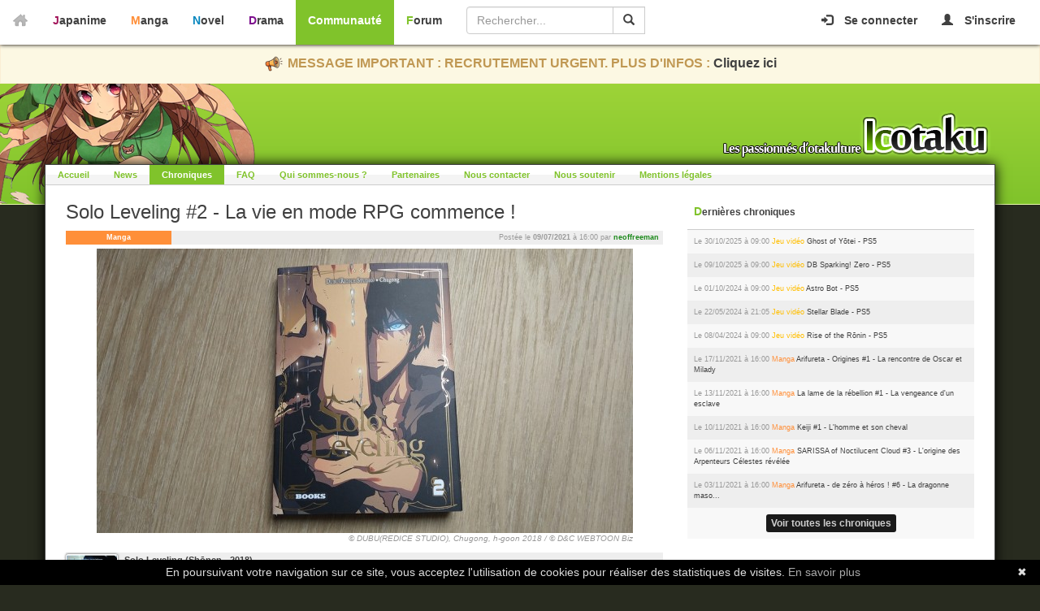

--- FILE ---
content_type: text/html; charset=UTF-8
request_url: https://communaute.icotaku.com/chronique/559/Solo-Leveling--2---La-vie-en-mode-RPG-commence--.html
body_size: 8917
content:
<!DOCTYPE html>
<html lang="fr" prefix="og: http://ogp.me/ns# fb: http://ogp.me/ns/fb# article: http://ogp.me/ns/article#">  
  <head>
    <meta charset="utf-8" />
    <meta http-equiv="X-UA-Compatible" content="IE=edge" />
    <meta name="viewport" content="width=device-width, initial-scale=1" />
        <meta name="title" content="Solo Leveling #2 - La vie en mode RPG commence ! - Chronique Icotaku" />
<meta name="theme-color" content="#FF8F39" />
<meta name="description" content="Disponible sur Verytoon, le webtoon Solo Leveling est également édité en format papier en France aux éditions KBooks. Le deuxième tome est disponible... " />
<meta name="copyright" content="Copyright © 2008-2026 - Icotaku 3.1" />
<meta name="twitter:card" content="summary_large_image" />
<meta name="twitter:site" content="@Icotaku" />
<meta name="twitter:title" content="Solo Leveling #2 - La vie en mode RPG commence ! - Chronique Icotaku" />
<meta name="twitter:image" content="https://communaute.icotaku.com/uploads/chroniques/chronique_559/chronique_LfL5ilXWzbdtFHp.JPG" />
<meta name="twitter:description" content="Disponible sur Verytoon, le webtoon Solo Leveling est également édité en format papier en France aux éditions KBooks. Le deuxième tome est disponible... " />
<meta name="twitter:creator" content="@Icotaku" />
<meta name="robots" content="index, follow" />
<meta name="language" content="fr" />
    <meta property="og:locale" content="fr_FR" />
<meta property="og:site_name" content="Icotaku" />
<meta property="og:title" content="Solo Leveling #2 - La vie en mode RPG commence ! - Chronique Icotaku" />
<meta property="og:type" content="article" />
<meta property="og:description" content="Disponible sur Verytoon, le webtoon Solo Leveling est également édité en format papier en France aux éditions KBooks. Le deuxième tome est disponible... " />
<meta property="og:image" content="https://communaute.icotaku.com/uploads/chroniques/chronique_559/chronique_LfL5ilXWzbdtFHp.JPG" />
<meta property="og:url" content="https://communaute.icotaku.com/chronique/559/Solo-Leveling--2---La-vie-en-mode-RPG-commence--.html" />
<meta property="fb:admins" content="140150296090450" />
<meta property="article:author" content="neoffreeman" />
<meta property="article:section" content="manga" />
<meta property="article:published_time" content="2021-07-09T16:00:00+02:00" />

    <title>Solo Leveling #2 - La vie en mode RPG commence ! - Chronique Icotaku</title>

    <link rel="shortcut icon" href="/images/communaute/favicon.png" />
          <!-- Global site tag (gtag.js) - Google Analytics -->
      <script async src="https://www.googletagmanager.com/gtag/js?id=G-597ZXMT156"></script>
      <script>
        window.dataLayer = window.dataLayer || [];
        function gtag(){dataLayer.push(arguments);}
        gtag('js', new Date());

        gtag('config', 'G-597ZXMT156');
      </script>
        
            <script type="application/ld+json">
            {"@context":"http:\/\/schema.org","@type":"Review","name":"Solo Leveling #2 - La vie en mode RPG commence !","description":"Disponible sur Verytoon, le webtoon Solo Leveling est \u00e9galement \u00e9dit\u00e9 en format papier en France aux \u00e9ditions KBooks. Le deuxi\u00e8me tome est disponible depuis le 9 juin et le troisi\u00e8me para\u00eetra en septembre 2021.\r\n\u00a0\r\nSynopsis :\r\nLorsque d&#39;\u00e9tranges portails sont apparus aux quatre coins du monde, l&#39;humanit\u00e9 a d\u00fb trouver une parade pour ne pas finir massacr\u00e9e par les griffes des monstres des... ","headline":"Solo Leveling #2 - La vie en mode RPG commence !","image":{"@type":"ImageObject","url":"https:\/\/communaute.icotaku.com\/uploads\/chroniques\/chronique_559\/chronique_LfL5ilXWzbdtFHp.JPG","width":660,"height":350},"mainEntityOfPage":{"@type":"WebPage","id":"https:\/\/communaute.icotaku.com\/chronique\/559\/Solo-Leveling--2---La-vie-en-mode-RPG-commence--.html"},"url":"https:\/\/communaute.icotaku.com\/chronique\/559\/Solo-Leveling--2---La-vie-en-mode-RPG-commence--.html","itemReviewed":{"@type":"CreativeWork","name":"Solo Leveling","sameAs":"https:\/\/manga.icotaku.com\/manga\/12157\/Na-Honjaman-Level-Up.html"},"reviewBody":"Disponible sur Verytoon, le webtoon Solo Leveling est \u00e9galement \u00e9dit\u00e9 en format papier en France aux \u00e9ditions KBooks. Le deuxi\u00e8me tome est disponible depuis le 9 juin et le troisi\u00e8me para\u00eetra en septembre 2021.\r\n\u00a0\r\nSynopsis :\r\nLorsque d&#39;\u00e9tranges portails sont apparus aux quatre coins du monde, l&#39;humanit\u00e9 a d\u00fb trouver une parade pour ne pas finir massacr\u00e9e par les griffes des monstres des... ","reviewRating":{"@type":"Rating","worstRating":0,"bestRating":10,"ratingValue":7},"inLanguage":"Fran\u00e7ais","publisher":{"@type":"Organization","name":"Icotaku","logo":{"@type":"ImageObject","url":"https:\/\/communaute.icotaku.com\/images\/general\/small_promo.jpg","width":88,"height":31}},"author":{"@type":"Person","name":"neoffreeman"},"datePublished":"2021-07-09T16:00:00+02:00","dateModified":"2021-07-09T13:28:26+02:00"}
        </script>
     
  <script type="text/javascript" src="/js/jquery-1.9.1.min.js"></script>
<script type="text/javascript" src="/js/bootstrap.min.js"></script>
<script type="text/javascript" src="/js/icotaku.js?20200820"></script>
<link rel="stylesheet" type="text/css" media="screen" href="/css/bootstrap.min.css" />
<link rel="stylesheet" type="text/css" media="screen" href="/css/communaute_responsive.css?20201111" />
</head>
  <body>

      <header>
      <nav id="icobar" class="navbar navbar-default navbar-fixed-top">
      <div class="container-fluid">

                                <ul class="nav navbar-nav navbar-right pull-right navbar-connect">
            <li class="dropdown">
                <a class="dropdown-toggle" href="#" data-toggle="dropdown"><span class="glyphicon glyphicon-log-in"></span>&nbsp;<span class="hidden-xs hidden-sm">Se connecter</span></a>
                <div class="dropdown-menu dropdown-menu-right">
                    <form name="form_ico_login" id="form_ico_login" class="" method="post" action="/login.html"><input type="hidden" name="_csrf_token" value="4a6bb78c9f26a9c4f12cc33ef5203034" />                        <div class="form-group">
                        <label for="login" class="sr-only">Pseudo : </label>
                        <input type="text" name="login" id="login" value="" class="form-control" placeholder="Pseudo" />                        </div>
                        <div class="form-group">
                        <label for="password" class="sr-only">Mot de passe : </label>
                        <input type="password" name="password" id="password" value="" class="form-control" placeholder="Mot de passe" onkeydown="if(event.keyCode==13){ $('form_ico_login').submit();}" />                        </div>
                        <div class="form-group">
                        <div class="checkbox">
                            <label>
                                <input type="checkbox" name="remember_me" id="remember_me" value="1" /> Se souvenir de moi            
                            </label>
                        </div>
                        </div>
                        <div class="form-group">
                        <input type="hidden" name="referer" id="referer" value="/chronique/559/Solo-Leveling--2---La-vie-en-mode-RPG-commence--.html" />                        <div class="small"><a href="https://communaute.icotaku.com/mot_de_passe_perdu.html">Mot de passe perdu ?</a></div>
                        </div>
                        <div class="form-group">
                        <input type="submit" name="commit" value="Se connecter" class="btn btn-block btn-icoblack" />                        </div>
                    </form>
                </div>
            </li>
            <li><a href="https://communaute.icotaku.com/inscription.html"><span class="glyphicon glyphicon-user"></span>&nbsp;<span class="hidden-xs hidden-sm">S'inscrire</span></a></li>
        </ul>
                
        
                <div class="navbar-header">
            <button type="button" class="navbar-toggle" data-toggle="collapse" data-target="#navbarSections">
              <span>Sections</span>
            </button>
            <a class="navbar-brand" href="https://communaute.icotaku.com/"><img src="/images/general/home.png" alt="Home" /></a>        </div>
          
          
                <div id="navbarSections" class="navbar-collapse collapse">
          
                <ul class="nav navbar-nav" id="sections">
          <li class="anime "><a href="https://anime.icotaku.com/">Japanime</a></li>
          <li class="manga "><a href="https://manga.icotaku.com/">Manga</a></li>
          <li class="novel "><a href="https://novel.icotaku.com/">Novel</a></li>
          <li class="drama "><a href="https://drama.icotaku.com/">Drama</a></li>
          <li class="communaute active"><a href="https://communaute.icotaku.com/">Communauté</a></li>
          <li class="forum "><a href="https://forum.icotaku.com/">Forum</a></li>
        </ul>
            
                <form id="input_recherche" class="navbar-form navbar-left" role="search" name="input_recherche" method="get" action="/recherche.html">            <div class="input-group">
                <input type="text" name="filter" id="filter" value="" class="form-control" placeholder="Rechercher..." />                <div class="input-group-btn">
                  <button class="btn btn-search form-control" type="submit">
                    <i class="glyphicon glyphicon-search"></i>
                  </button>
                </div>
            </div>
        </form>
        </div>
        
      </div>
          
              <div class="navbar-error">
            <div style="display:none;" class="form_error" id="error_for_login"></div>
            <div style="display:none;" class="form_error" id="error_for_password"></div>
        </div>
          </nav>
    <div class="text-banner-container">
      <img src="/images/general/pictos/portevoix.png" alt="Portevoix" />      MESSAGE IMPORTANT : RECRUTEMENT URGENT. PLUS D'INFOS : <a href="https://communaute.icotaku.com/news/10135/-IMPORTANT--Rejoignez-l-equipe-Icotaku--le-site-a-besoin-de-vous-ou-le-site-finira-par-fermer---.html">Cliquez ici</a>
     </div>  
    <div id="headerSection">
      <div class="container ">
        <div id="entete"></div>
        <div id="largeur">
          <div id="logo"></div>
        </div>
      </div>
        </div>
    </header>
  
    
    <div class="container fill" id="corps">
      <nav id="navSection">
        <div class="navbar-header">
          <button type="button" class="navbar-toggle btn-icodefault" data-toggle="collapse" data-target="#navSectionCollapse">
            <span class="sr-only">Menu</span>
            <span class="icon-bar"></span>
            <span class="icon-bar"></span>
            <span class="icon-bar"></span>
          </button>
        </div>
        <div class="collapse navbar-collapse" id="navSectionCollapse">
          <ul class="nav navbar-nav">
            <li class=''><a href="/">Accueil</a></li>
            <li class=''><a href="/news.html">News</a></li>
            <li class='selected'><a href="/chroniques.html">Chroniques</a></li>
            <li class=''><a href="/faq.html">FAQ</a></li>
            <li class=''><a href="/staff.html">Qui sommes-nous ?</a></li>
            <li class=''><a href="/partenaires.html">Partenaires</a></li>
            <li class=''><a href="/contact.html">Nous contacter</a></li>
            <li class=''><a href="/nous_soutenir.html">Nous soutenir</a></li>
            <!--<li class=''><a href="/irc.html">IRC</a></li>-->
            <li class=''><a href="/mentions_legales.html">Mentions légales</a></li>
          </ul>
        </div>
      </nav>

      <div class="content add-padding-side add-padding-bottom">
    <div class="row">
        <div class="col-md-8">
                <h1>Solo Leveling #2 - La vie en mode RPG commence !</h1>
    <div class="news">
        
        <div class="bloc">
        <div class="bloc-contenu">
                        
            <div class="news-entete small text-small">
                <div class="vignette vignette-manga">Manga</div>
                <div class="date">
                    Postée le <b>09/07/2021</b> à 16:00 par <span class="text-membre"><a href="https://communaute.icotaku.com/profil/neoffreeman.html">neoffreeman</a></span>                </div>
            </div>
            
        </div>
        </div>

        <div class="news-image center-block">
          <img class="img-responsive" src="/images/../uploads/chroniques/chronique_559/chronique_LfL5ilXWzbdtFHp.JPG" alt="Chronique_LfL5ilXWzbdtFHp" />          <div class="news-copyright">&copy; DUBU(REDICE STUDIO), Chugong, h-goon 2018 / &copy; D&amp;C WEBTOON Biz</div>
        </div>
        
             
            <div class="chronique-fiche">
                <div class="chronique-fiche-gauche">
<a href="https://manga.icotaku.com/manga/12157/Na-Honjaman-Level-Up.html"><img width="64" alt="Na Honjaman Level-Up" class="img-affiche" src="/images/../uploads/mangas/manga_12157/tomes/tome_8/tome_mini_45YBvYjgLMIe6Qx.jpg" /></a></div>
<div class="chronique-fiche-droite">
    <div class="chronique-fiche-entete">
        <a href="https://manga.icotaku.com/manga/12157/Na-Honjaman-Level-Up.html">Solo Leveling (Shōnen - 2018)</a>    </div>
    <div class="chronique-fiche-content enhanced-links">
        <div>
                        Solo Leveling ou Na Honjaman Level-Up (나 혼자만 레벨업) est un manhwa (manga coréen) shōnen édité en Corée du Sud par <a href="https://manga.icotaku.com/editeur/295/Kakao.html">Kakao</a> et en France par <a href="https://manga.icotaku.com/editeur/531/KBooks.html">KBooks</a>. Adaptation d&#039;un roman.        </div>
        <div class="chronique-fiche-statut">
                                    17 tomes, publication terminée        </div>
    </div>
</div>
<div class="clearfix"></div>            </div>
                                
      <div id="htmlContent" class="text-justify enhanced-links beautiful-text">
        Disponible sur <a href="https://manga.icotaku.com/editeur/513/Verytoon.html">Verytoon</a>, le webtoon <a href="https://manga.icotaku.com/manga/12157/Na-Honjaman-Lebel-eob.html">Solo Leveling</a> est &eacute;galement &eacute;dit&eacute; en format papier en France aux &eacute;ditions <a href="https://manga.icotaku.com/editeur/531/KBooks.html">KBooks</a>. Le deuxi&egrave;me tome est disponible depuis le 9 juin et le troisi&egrave;me para&icirc;tra en septembre 2021.<br />
&nbsp;
<blockquote><u><strong>Synopsis :</strong></u>
<div>Lorsque d&#39;&eacute;tranges portails sont apparus aux quatre coins du monde, l&#39;humanit&eacute; a d&ucirc; trouver une parade pour ne pas finir massacr&eacute;e par les griffes des monstres des monstres qui en sortent. Dans le m&ecirc;me temps, certaines personnes ont d&eacute;velopp&eacute; des capacit&eacute;s permettant de les chasser. Ces combattants intr&eacute;pides n&#39;h&eacute;sitent pas &agrave; foncer au coeur des donjons pour combattre les cr&eacute;atures qu&#39;ils abritent.</div>
</blockquote>
<br />
<a href="https://manga.icotaku.com/personnage/31046/SUNG-Jin-Woo.html">SUNG Jin-Woo</a> s&#39;est enfonc&eacute; en solitaire dans un myst&eacute;rieux donjon. Celui-ci semble &ecirc;tre parfaitement structur&eacute; pour qu&#39;il obtienne de l&#39;exp&eacute;rience au combat et qu&#39;il ma&icirc;trise ainsi au mieux ses nouvelles capacit&eacute;s. Sa vie ressemble de plus en plus &agrave; celle d&#39;un h&eacute;ros de jeu vid&eacute;o : gains d&#39;exp&eacute;rience, points de comp&eacute;tence, aptitudes &agrave; am&eacute;liorer, indications sur les adversaires, fen&ecirc;tres de gestion, etc.<br />
Le fait que quelqu&#39;un ou quelque chose de plus grand puisse jouer avec lui, au sens propre du terme, l&#39;intrigue, mais sa survie passe au-dessus de la question pour l&#39;instant et il n&#39;a pas le temps de se poser pour y r&eacute;fl&eacute;chir. J&#39;esp&egrave;re que la s&eacute;rie explorera le th&egrave;me de la r&eacute;alit&eacute; que je trouve vraiment intriguant et original.<br />
<br />
Le reste du tome est assez classique.&nbsp;<a href="https://manga.icotaku.com/personnage/31046/SUNG-Jin-Woo.html">Jin-Woo</a> rejoint un groupe d&#39;explorateur en free-lance, mais la cupidit&eacute; de ses co&eacute;quipiers le mettra en danger et il devra utiliser une partie de sa nouvelle force. La situation financi&egrave;re tr&egrave;s difficile pour notre h&eacute;ros et les personnes qui l&#39;entourent me semble particuli&egrave;rement critique, je ne sais pas si c&#39;est un reflet de la situation &eacute;conomique sud-cor&eacute;enne, mais je me questionne beaucoup sur les raisons de cette pauvret&eacute; g&eacute;n&eacute;rale qui semble r&eacute;gner dans l&#39;oeuvre.<br />
<br />
Vous l&#39;aurez compris, <a href="https://manga.icotaku.com/manga/12157/Na-Honjaman-Lebel-eob.html">Solo Leveling</a> m&#39;intrigue beaucoup. Je ressors de mes lectures avec beaucoup de questions qui n&#39;ont pas encore de r&eacute;ponse, nous n&#39;en sommes qu&#39;au d&eacute;but. Bien que les sc&egrave;nes actions de <a href="https://manga.icotaku.com/personnage/31046/SUNG-Jin-Woo.html">Jin-Woo</a> soient impressionnantes, ses adversaires sont encore trop faibles pour nous proposer des combats intenses, mais je ne doute pas qu&#39;ils arriveront sous peu. Vivement la suite !      </div>
        
      <div class="bloc footer">
      <div class="bloc-contenu">
      <div class="row" id="chronique_notes">
                            <div class="col-xs-12">
          <div class="chronique-note text-membre">Note de neoffreeman <br /> 7/10</div>
                      <div class="chronique-note">
              Note des membres <br /> 8.19/10            </div>
                  </div>
      </div>
      </div>
      </div>
      
      <div class="footer">
                 
        <div class="pull-left add-margin-pagination">
          <a class="btn btn-xs btn-icoblack" href="/chronique/555/Chiruran--1----2---Shinsen-Gumi-Requiem.html">Chronique précédente</a>&nbsp;<a class="btn btn-xs btn-icoblack" href="/chronique/560/Qu-est-ce-qui-cloche-avec-la-secretaire-Kim----1.html">Chronique suivante</a>        </div>  
          
        <div class="pull-right add-margin-pagination">
                              <a class="btn-partage" target="_blank" title="Twitter" href="https://twitter.com/share?url=https://communaute.icotaku.com/chronique/559/Solo-Leveling--2---La-vie-en-mode-RPG-commence--.html&text=Solo%20Leveling%20#2%20-%20La%20vie%20en%20mode%20RPG%20commence%20!&via=icotaku" rel="nofollow" onclick="javascript:window.open(this.href, '', 'menubar=no,toolbar=no,resizable=yes,scrollbars=yes,height=400,width=700');return false;">
            <img src="/images/communaute/pictos/reseaux/twitter.png" alt="Twitter" />          </a>
            <span id="countTwitter" class="sc-counter" style="display:none;"></span>
          <a class="btn-partage" target="_blank" title="Facebook" href="https://www.facebook.com/sharer.php?u=https://communaute.icotaku.com/chronique/559/Solo-Leveling--2---La-vie-en-mode-RPG-commence--.html&t=Solo%20Leveling%20#2%20-%20La%20vie%20en%20mode%20RPG%20commence%20!" rel="nofollow" onclick="javascript:window.open(this.href, '', 'menubar=no,toolbar=no,resizable=yes,scrollbars=yes,height=500,width=700');return false;">
            <img src="/images/communaute/pictos/reseaux/fb.png" alt="Fb" />          </a>
            <span id="countFacebook" class="sc-counter" style="display:none;"></span>
        </div>
        
        <div class="clearfix"></div>
      </div>
        
          <div class="text-right">
        <a class="btn btn-don" href="https://communaute.icotaku.com/nous_soutenir.html">
            <span>Votre soutien compte !</span>
        </a>
    </div>
    
      <div class="commentaires" id="liste_commentaire">
        <div class="bandeau" id="commentaires">
  0 commentaire</div>


<script type="text/javascript">
  jQuery('.supprimerCommentaire').click(function () {
    var url = jQuery(this).data('url'),
    id = jQuery(this).data('id'),
    chroniqueId = jQuery(this).data('chronique-id');
    jQuery.ajax({
      url: url,
      type: jQuery(this).attr('method'),
      data: {
        id: id,
        chroniqueId: chroniqueId
      },
      dataType: 'html',
      beforeSend: function () {
        confirm('Voulez-vous vraiment supprimer ce commentaire ?');
      },
      success: function (html) {
        jQuery("#divFicheError").hide();
        jQuery("#liste_commentaire").fadeIn("slow").html(html);
      },
      error: function () {
        jQuery("#divFicheError").hide();
        jQuery("#form_ajout_commentaire").prepend('<div id="divFicheError" class="bloc-error">Une erreur est survenue. Veuillez réessayer.</div>');
      }
    });
    return false;
  });
</script>      </div>

      <div class="bandeau">Ajouter un commentaire</div>

              <div class="bloc-info">Veuillez vous connecter pour ajouter un commentaire</div>
          </div>

<script type="text/javascript">

  jQuery(document).ready(function() {
      
    // responsive css
        jQuery('#htmlContent img').removeAttr('height').css('height', 'auto');
    jQuery('#htmlContent table').wrap('<div class="table-responsive"></div>');
    if (jQuery('#htmlContent table').attr('cellpadding') != null && jQuery('#htmlContent table').attr('cellpadding').length > 0)
    {
        jQuery('#htmlContent table td').css('padding', jQuery('#htmlContent table').attr('cellpadding') + 'px');
    }
    
    //contenu intégré
    var embedFunction = function() {
        var embed = $(this);
        var w = embed.width();
        if (w > 400)
        {
            var h = embed.height();
            var ratio = h/w * 100;
            var style = 'style="padding-bottom:' + ratio + '%;"';
            embed.wrap('<' + 'div class="embed-responsive" ' + style + ' ><' + '/div>');
            embed.addClass('embed-responsive-item');
        }
        else
        {
            embed.css('max-width', '100%');
        }
    };
    jQuery('#htmlContent iframe').each(embedFunction);
    jQuery('#htmlContent .embeddedContent').each(embedFunction);
  
      
    // social counts
                            
    // ajout d'un commentaire
    jQuery('#form_ajout_commentaire').on('submit', function() {
      var contenu = jQuery('#contenu').val();

      if (contenu !== '')
      {
        jQuery.ajax({
          url: '/chronique/ajouter_commentaire',
          type: jQuery(this).attr('method'),
          data: jQuery(this).serialize(),
          dataType: 'html',
          success: function(html) {
            jQuery("#liste_commentaire").fadeIn("slow").html(html);
            jQuery("#divFicheError").hide();
            jQuery("#contenu").val('');
          },
          error: function() {
            jQuery("#divFicheError").hide();
            jQuery("#form_ajout_commentaire").prepend('<div id="divFicheError" class="bloc-error">Une erreur est survenue. Veuillez réessayer.</div>');
          }
        });
      }
      else
      {
        jQuery("#divFicheError").hide();
        jQuery("#form_ajout_commentaire").prepend('<div id="divFicheError" class="bloc-error">Veuillez saisir un commentaire</div>');
      }
      return false;
    });
  });

</script>        </div>
        
        <div class="col-md-4">
            <div class="bloc">
    <div class="bloc-titre">Dernières chroniques</div>
    <div class="bloc-contenu bloc-striped">
        
                                      <div class="bloc-row small text-small old-post">
              Le 30/10/2025 à 09:00 <span class="text-jv">Jeu vidéo</span>
            <a href="/chronique/593/Ghost-of-Yotei---PS5.html">Ghost of Yōtei - PS5</a>          </div>
                                      <div class="bloc-row small text-small old-post">
              Le 09/10/2025 à 09:00 <span class="text-jv">Jeu vidéo</span>
            <a href="/chronique/592/DB-Sparking--Zero---PS5.html">DB Sparking! Zero - PS5</a>          </div>
                                      <div class="bloc-row small text-small old-post">
              Le 01/10/2024 à 09:00 <span class="text-jv">Jeu vidéo</span>
            <a href="/chronique/591/Astro-Bot---PS5.html">Astro Bot - PS5</a>          </div>
                                      <div class="bloc-row small text-small old-post">
              Le 22/05/2024 à 21:05 <span class="text-jv">Jeu vidéo</span>
            <a href="/chronique/590/Stellar-Blade---PS5.html">Stellar Blade - PS5</a>          </div>
                                      <div class="bloc-row small text-small old-post">
              Le 08/04/2024 à 09:00 <span class="text-jv">Jeu vidéo</span>
            <a href="/chronique/589/Rise-of-the-Ronin---PS5.html">Rise of the Rōnin - PS5</a>          </div>
                                      <div class="bloc-row small text-small old-post">
              Le 17/11/2021 à 16:00 <span class="text-manga">Manga</span>
            <a href="/chronique/580/Arifureta---Origines--1---La-rencontre-de-Oscar-et-Milady.html">Arifureta - Origines #1 - La rencontre de Oscar et Milady</a>          </div>
                                      <div class="bloc-row small text-small old-post">
              Le 13/11/2021 à 16:00 <span class="text-manga">Manga</span>
            <a href="/chronique/585/La-lame-de-la-rebellion--1---La-vengeance-d-un-esclave.html">La lame de la r&eacute;bellion #1 - La vengeance d&#039;un esclave</a>          </div>
                                      <div class="bloc-row small text-small old-post">
              Le 10/11/2021 à 16:00 <span class="text-manga">Manga</span>
            <a href="/chronique/584/Keiji--1---L-homme-et-son-cheval.html">Keiji #1 - L&#039;homme et son cheval</a>          </div>
                                      <div class="bloc-row small text-small old-post">
              Le 06/11/2021 à 16:00 <span class="text-manga">Manga</span>
            <a href="/chronique/574/SARISSA-of-Noctilucent-Cloud--3---L-origine-des-Arpenteurs-Celestes-revelee.html">SARISSA of Noctilucent Cloud #3 - L&#039;origine des Arpenteurs C&eacute;lestes r&eacute;v&eacute;l&eacute;e</a>          </div>
                                      <div class="bloc-row small text-small old-post">
              Le 03/11/2021 à 16:00 <span class="text-manga">Manga</span>
            <a href="/chronique/579/Arifureta---de-zero-a-heros----6---La-dragonne-maso---.html">Arifureta - de z&eacute;ro &agrave; h&eacute;ros ! #6 - La dragonne maso...</a>          </div>
                  
        <div class="bloc-row text-center">
            <a class="btn btn-xs btn-icoblack" href="/chroniques.html">Voir toutes les chroniques</a>        </div>
                
    </div>
</div>            <div class="bloc">
    <div class="bloc-titre">Derniers commentaires des chroniques</div>
    <div class="bloc-contenu bloc-striped">
        
                                            <div class="bloc-row small text-small old-post">
                <div class="last-post">
                Le 12/08/2024 à 12:49 par <span class="text-membre"><a href="https://communaute.icotaku.com/profil/GhostSama91.html">GhostSama91</a></span> dans <a href="/chronique/590/Stellar-Blade---PS5.html#commentaires">Stellar Blade - PS5</a>                </div>
            </div>
                                            <div class="bloc-row small text-small old-post">
                <div class="last-post">
                Le 09/05/2022 à 22:36 par <span class="text-membre"><a href="https://communaute.icotaku.com/profil/neoffreeman.html">neoffreeman</a></span> dans <a href="/chronique/494/-Focus--Cherry-Magic--Thirty-Years-of-Virginity-Can-Make-You-a-Wizard--.html#commentaires">[Focus] Cherry Magic! Thirty Years of Virginity Can Make You a Wizard?!</a>                </div>
            </div>
                                            <div class="bloc-row small text-small old-post">
                <div class="last-post">
                Le 09/05/2022 à 20:48 par <span class="text-membre"><a href="https://communaute.icotaku.com/profil/Nobunaga.13.html">Nobunaga.13</a></span> dans <a href="/chronique/494/-Focus--Cherry-Magic--Thirty-Years-of-Virginity-Can-Make-You-a-Wizard--.html#commentaires">[Focus] Cherry Magic! Thirty Years of Virginity Can Make You a Wizard?!</a>                </div>
            </div>
                                            <div class="bloc-row small text-small old-post">
                <div class="last-post">
                Le 08/09/2021 à 14:33 par <span class="text-membre"><a href="https://communaute.icotaku.com/profil/neoffreeman.html">neoffreeman</a></span> dans <a href="/chronique/494/-Focus--Cherry-Magic--Thirty-Years-of-Virginity-Can-Make-You-a-Wizard--.html#commentaires">[Focus] Cherry Magic! Thirty Years of Virginity Can Make You a Wizard?!</a>                </div>
            </div>
                                            <div class="bloc-row small text-small old-post">
                <div class="last-post">
                Le 08/09/2021 à 13:42 par <span class="text-membre"><a href="https://communaute.icotaku.com/profil/Eliott14.html">Eliott14</a></span> dans <a href="/chronique/494/-Focus--Cherry-Magic--Thirty-Years-of-Virginity-Can-Make-You-a-Wizard--.html#commentaires">[Focus] Cherry Magic! Thirty Years of Virginity Can Make You a Wizard?!</a>                </div>
            </div>
                                            <div class="bloc-row small text-small old-post">
                <div class="last-post">
                Le 16/03/2021 à 17:12 par <span class="text-membre"><a href="https://communaute.icotaku.com/profil/Kissbluelife.html">Kissbluelife</a></span> dans <a href="/chronique/526/-Yaoi--Hitorijime-my-Hero--2.html#commentaires">[Yaoi] Hitorijime my Hero #2</a>                </div>
            </div>
                                            <div class="bloc-row small text-small old-post">
                <div class="last-post">
                Le 12/03/2021 à 16:05 par <span class="text-membre"><a href="https://communaute.icotaku.com/profil/neoffreeman.html">neoffreeman</a></span> dans <a href="/chronique/524/Sidooh--1----2---Survivre-grace-a-sa-lame.html#commentaires">Sidooh #1 &amp; #2 - Survivre gr&acirc;ce &agrave; sa lame</a>                </div>
            </div>
                                            <div class="bloc-row small text-small old-post">
                <div class="last-post">
                Le 01/01/2021 à 15:32 par <span class="text-membre"><a href="https://communaute.icotaku.com/profil/Yukina77.html">Yukina77</a></span> dans <a href="/chronique/486/Le-Jeu-de-la-Mort--1-et--2.html#commentaires">Le Jeu de la Mort #1 et #2</a>                </div>
            </div>
                                            <div class="bloc-row small text-small old-post">
                <div class="last-post">
                Le 31/12/2020 à 21:25 par <span class="text-membre"><a href="https://communaute.icotaku.com/profil/lila4.html">lila4</a></span> dans <a href="/chronique/459/-Pilote--Noblesse.html#commentaires">[Pilote] Noblesse</a>                </div>
            </div>
                                            <div class="bloc-row small text-small old-post">
                <div class="last-post">
                Le 26/11/2020 à 15:14 par <span class="text-membre"><a href="https://communaute.icotaku.com/profil/neoffreeman.html">neoffreeman</a></span> dans <a href="/chronique/478/Les-7-ninjas-d-Efu--7---Le-loup-de-Mibu.html#commentaires">Les 7 ninjas d&#039;Efu #7 - Le loup de Mibu</a>                </div>
            </div>
        
          
      
    </div>
</div>        </div>
    </div>
</div>    </div>

        <div id="footer-h"></div>
    <footer id="footer">
        <div class="container">
        <div class="row">
            <div class="col-md-2">
                <div class="footer-title">Le site</div>
                <ul>
                  <li><a href="https://communaute.icotaku.com/news.html">News</a></li>
                  <li><a href="https://communaute.icotaku.com/chroniques.html">Chroniques</a></li>
                  <li><a href="https://communaute.icotaku.com/faq.html">FAQ</a></li>
                  <li><a href="https://communaute.icotaku.com/staff.html">Qui sommes-nous ?</a></li>
                  <li><a href="https://communaute.icotaku.com/partenaires.html">Nos partenaires</a></li>
                  <li><a href="https://communaute.icotaku.com/promotion.html">Faites-nous connaitre</a></li>
                  <li><a href="https://communaute.icotaku.com/contact.html">Nous contacter</a></li>
                  <li><a href="https://communaute.icotaku.com/nous_soutenir.html">Nous soutenir</a></li>
                  <li><a href="https://communaute.icotaku.com/mentions_legales.html">Mentions légales</a></li>
                </ul>
            </div>
            <div class="col-md-2">
                <div class="footer-title">Les sections</div>
                <ul>
                  <li><a href="https://anime.icotaku.com/">Animes</a></li>
                  <li><a href="https://manga.icotaku.com/">Mangas</a></li>
                  <li><a href="https://novel.icotaku.com/">Novels</a></li>
                  <li><a href="https://drama.icotaku.com/">Dramas</a></li>
                </ul>
            </div>
            <div class="col-md-2">
                <div class="footer-title">Informations</div> 
                <ul>
                                  </ul>
            </div>
            <div class="col-md-2">
                <div class="footer-title">Communauté</div>
                <ul>
                    <li><a href="https://forum.icotaku.com/">Forum</a></li>
                    <li><a href="https://communaute.icotaku.com/liste_membre.html">Membres</a></li>
                    <li><a href="https://communaute.icotaku.com/classement.html">Classement Icp</a></li>
                    <li><a href="https://discord.gg/tyRMmW9">Discord</a></li>
                </ul>
            </div>
            <div class="col-md-4 reseaux">
                <a target="_blank" href="https://www.facebook.com/pages/Icotaku/140150296090450"><img class="reseaux_hover" src="/images/general/pictos/FB_off.png" alt="FB_off" /></a>                <a target="_blank" href="https://www.twitter.com/icotaku"><img class="reseaux_hover" src="/images/general/pictos/twitter_off.png" alt="Twitter_off" /></a>    
                <a target="_blank" href="https://www.instagram.com/icotaku/"><img class="reseaux_hover" src="/images/general/pictos/insta_off.png" alt="Insta_off" /></a>                <a target="_blank" href="https://discord.gg/tyRMmW9"><img class="reseaux_hover" src="/images/general/pictos/discord_off.png" alt="Discord_off" /></a>                <div class="visible-md visible-lg"></div> 
                <a target="_blank" href="https://www.donnerenligne.fr/icotaku/faire-un-don"><img class="reseaux_hover" src="/images/general/pictos/don_off.png" alt="Don_off" /></a>                
                <script type="text/javascript">
			  jQuery(document).ready(function() {
				jQuery("img.reseaux_hover").hover(
						function()
						{
						  this.src = this.src.replace("_off", "_actif");
						},
						function()
						{
						  this.src = this.src.replace("_actif", "_off");
						}
				);
				jQuery('body').prepend('<a href="#" class="top_link"></a>');  
				jQuery(window).scroll(function(){  
					posScroll = jQuery(document).scrollTop();  
					if(posScroll >= 200)  
						jQuery('.top_link').fadeIn(600);  
					else  
						jQuery('.top_link').fadeOut(600);  
				});
			  });
		</script>
            </div>
        </div>
        <div class="row" id="copyright">
            <div class="col-md-12">
                <p>Copyright © 2008-2026 - Icotaku v3.1</p>
            </div>
        </div>
        </div>
    </footer>
    <script type="text/javascript" id="cookiebanner" src="https://cdn.jsdelivr.net/gh/dobarkod/cookie-banner@1.2.1/dist/cookiebanner.min.js"
          data-cookie-domain=".icotaku.com"
          data-position="bottom" 
      data-linkmsg="En savoir plus" data-moreinfo="https://www.cnil.fr/fr/cookies-les-outils-pour-les-maitriser"
      data-message="En poursuivant votre navigation sur ce site, vous acceptez l'utilisation de cookies pour réaliser des statistiques de visites.">
    </script>
    
  </body>
</html>


--- FILE ---
content_type: text/css
request_url: https://communaute.icotaku.com/css/communaute_responsive.css?20201111
body_size: 7790
content:
html {
  height: 100%;
}
body {
  font-family: Verdana, Arial, Helvetica, sans-serif;
  font-size: 11px;
  color: #404040;
  background-color: #282B1F;
  padding-top: 250px;
  height: 100%;
  padding-bottom: 170px;
}
body.maintenance {
  padding-top: 30px;
}
.fond_dev {
  background: url(../images/general/dev.png) repeat-x right top transparent;
}
.fill {
  min-height: 100%;
}
a {
  color: #404040;
  font-weight: bold;
  text-decoration: none;
}
a:focus,
a:hover {
  color: #404040;
}
a.section {
  color: #80C32B;
}
a.section:focus,
a.section:hover {
  color: #80C32B;
}
hr {
  background-color: #ccc;
  border: 0;
  color: #ccc;
  height: 1px;
}
h1,
.h1 {
  font-size: 24px;
}
h2,
.h2 {
  font-size: 18px;
}
h3,
.h3 {
  font-size: 16px;
  font-weight: bold;
}
blockquote {
  font-size: inherit;
  background-color: #f8f8f8;
}
.anchor:target {
  padding-top: 70px;
  margin-top: -70px;
}
.anchor:target.media {
  padding-top: 55px;
  margin-top: -40px;
}
.text-success {
  color: #468847;
}
.bg-success {
  background-color: #DFF0D8;
}
.border-success {
  border: 1px solid #D6E9C6;
}
.text-warning {
  color: #C09853;
}
.bg-warning {
  background-color: #FCF8E3;
}
.border-warning {
  border: 1px solid #FBEED5;
}
.text-error {
  color: #a94442;
}
.bg-error {
  background-color: #f2dede;
}
.border-error {
  border: 1px solid #EED3D7;
}
.text-info {
  color: #3A87AD;
}
.bg-info {
  background-color: #D9EDF7;
}
.border-info {
  border: 1px solid #BCE8F1;
}
.text-hentai {
  color: #BF54B2;
}
.bg-hentai {
  background-color: #F6E3F9;
}
.border-hentai {
  border: 1px solid #EED4F9;
}
.badge {
  color: #fff;
  background-color: #a94442;
}
.label-info {
  background-color: #3A87AD;
}
.label-verrou {
  background-color: #999;
}
.text-small {
  color: #999;
}
.text-membre {
  color: #1E8A1D;
}
.text-membre a {
  color: #1E8A1D;
}
.text-code {
  font-family: "Courier New", Courier, monospace;
}
.subtitle {
  font-style: italic;
  color: #999;
}
.text-date-activite {
  color: #999;
}
.text-anime {
  color: #A2155A;
}
.text-manga {
  color: #FF8F39;
}
.text-jv {
  color: #FFBE00;
}
.text-drama {
  color: #7E118E;
}
.text-novel {
  color: #0285BD;
}
.text-jmusic {
  color: #02CDA0;
}
.text-litterature {
  color: #0285BD;
}
.text-goodies {
  color: #9F551E;
}
.help {
  height: 22px;
  margin: 0px;
  float: left;
}
.help dt {
  background: url("../images/general/help.png") no-repeat;
  cursor: pointer;
  height: 22px;
  width: 22px;
}
.help dd {
  background: none repeat scroll 0 0 #999;
  border-radius: 3px 3px 3px 3px;
  color: #eee;
  font-size: 11px;
  margin-left: 32px;
  margin-top: -20px;
  padding: 2px;
  position: absolute;
  border: 2px solid #eee;
  font-style: italic;
  font-weight: bold;
}
.img-affiche {
  background: #fff;
  -webkit-border-radius: 3px;
  -moz-border-radius: 3px;
  border-radius: 3px;
  -moz-box-shadow: 0 0 3px #404040;
  -webkit-box-shadow: 0 0 3px #404040;
  box-shadow: 0 0 3px #404040;
  padding: 1px;
}
.img-affiche:hover {
  -moz-box-shadow: 0 0 7px #80C32B;
  -webkit-box-shadow: 0 0 7px #80C32B;
  box-shadow: 0 0 7px #80C32B;
}
.img-drapeau {
  vertical-align: bottom;
  margin-left: 2px;
}
.table > tbody > tr > td {
  border-top: none;
  vertical-align: middle;
}
.table > tbody > tr > th {
  border-top: none;
  vertical-align: middle;
}
.table > tfoot > tr > td {
  border-top: none;
  vertical-align: middle;
}
.table > tfoot > tr > th {
  border-top: none;
  vertical-align: middle;
}
.table > thead > tr > td {
  border-top: none;
  vertical-align: middle;
}
.table > thead > tr > th {
  border-top: none;
  vertical-align: middle;
}
.table-bordered {
  border: 1px solid #282B1F;
  border-left: none;
  border-right: none;
}
.table-bordered > thead,
.table-bordered .thead {
  border-bottom: none;
}
.table-bordered > thead > tr > th,
.table-bordered .thead > tr > th {
  border-bottom: 1px solid #282B1F;
}
.table-bordered > thead .border-right,
.table-bordered .thead .border-right {
  border-right: 1px solid #282B1F;
}
.table-bordered > tbody > tr > td {
  background-color: #f8f8f8;
  border-color: #fff;
}
.table-striped > tbody > tr:nth-of-type(odd) {
  background-color: #f8f8f8;
}
.table-striped > tbody > tr:nth-of-type(odd) > td {
  background-color: #f8f8f8;
}
.table-striped > tbody > tr:nth-of-type(even) {
  background-color: #eee;
}
.table-striped > tbody > tr:nth-of-type(even) > td {
  background-color: #eee;
}
.row-odd {
  background-color: #f8f8f8 !important;
}
.row-odd > td {
  background-color: #f8f8f8 !important;
}
.row-odd .ellipsis:after {
  background: #f8f8f8;
}
.row-even {
  background-color: #eee !important;
}
.row-even > td {
  background-color: #eee !important;
}
.row-even .ellipsis:after {
  background: #eee;
}
.table-section > thead {
  border-top: 1px solid #282B1F;
  border-bottom: 1px solid #282B1F;
}
.table-section > thead > tr > th {
  text-align: center;
  color: #fff;
  font-size: larger;
  font-weight: bold;
  border: none;
  background-color: #80C32B;
  background-image: linear-gradient(0deg, rgba(241, 241, 241, 0) 0%, rgba(241, 241, 241, 0) 50%, rgba(255, 255, 255, 0.1) 50%);
}
.table-mp > thead .mp_statut_entete {
  background-color: #659922;
  padding: 0px;
}
.table-mp td.mp_statut {
  background-color: #333333;
  padding: 0px;
}
.table-mp td.new_mp_statut {
  background-color: #34C403;
  padding: 0px;
}
.table-mp td.new_mp {
  background-color: #eee;
}
.table-wl-privee > thead > tr > th {
  text-align: center;
  border: 1px solid #ccc !important;
  padding: 8px;
}
.table-wl-privee > tbody > tr > td {
  border: 1px solid #fff;
  padding: 5px;
}
.table-wl-privee .actions img {
  padding: 5px;
}
.table-wl-privee .avancement {
  white-space: nowrap;
}
.table-wl-privee .avancement .btn {
  width: 16px;
}
@media only screen and (max-width: 800px) {
  #no-more-tables table,
  #no-more-tables thead,
  #no-more-tables tbody,
  #no-more-tables th,
  #no-more-tables td,
  #no-more-tables tr {
    display: block;
  }
  #no-more-tables thead tr {
    position: absolute;
    top: -9999px;
    left: -9999px;
  }
  #no-more-tables tr {
    border: 1px solid #fff;
  }
  #no-more-tables td {
    border: none;
    border-bottom: 1px solid #fff;
    position: relative;
    white-space: normal;
    text-align: left;
  }
  /*	#no-more-tables td:before { 
		// Now like a table header 
		position: absolute;
		// Top/left values mimic padding 
		top: 6px;
		left: 6px;
		width: 15%; //45
		padding-right: 10px; 
		//white-space: nowrap;
		text-align:left;
		font-weight: bold;
	}
	//Label the data
	#no-more-tables td:before { content: attr(data-title); }*/
}
.dataTables_filter,
.dataTables_info,
.dataTables_paginate,
.paging_full_numbers {
  margin: 10px;
}
.dataTables_filter label {
  font-weight: normal;
}
.dataTables_filter input {
  background: #FFF;
  border: 1px solid #CCCCCC;
  border-radius: 2px 2px 2px 2px;
  color: #666666;
  padding: 3px;
}
.dataTables_length {
  float: right;
  margin-bottom: 5px;
  margin-right: 10px;
}
.dataTables_length label {
  font-weight: normal;
}
.dataTables_length select {
  background: #FFF;
  border: 1px solid #CCCCCC;
  border-radius: 2px 2px 2px 2px;
  color: #666666;
  padding: 3px;
}
.form-securite {
  display: none;
}
.btn-xxs {
  padding: 1px 2px;
  font-size: 9px;
  line-height: 1.42857143;
  border-radius: 3px;
}
.btn-icodefault {
  color: #fff;
  font-weight: bold;
  background-color: #91BD09;
  border: 1px solid rgba(0, 0, 0, 0.25);
  box-shadow: 0 1px 3px rgba(0, 0, 0, 0.25);
}
.btn-icodefault.btn-xs {
  font-size: 11px;
}
.btn-icodefault:hover,
.btn-icodefault:focus {
  color: #fff;
  background-color: #749A02;
}
.btn-icodefault .icon-bar {
  background-color: #fff;
}
.btn-icoblack {
  color: #ccc;
  font-weight: bold;
  background-color: #1a1a1a;
}
.btn-icoblack:hover,
.btn-icoblack:focus {
  color: #ccc;
  background-color: #666;
}
.btn-icoblack .icon-bar {
  background-color: #fff;
}
.btn-icodanger {
  color: #ccc;
  font-weight: bold;
  background-color: #a94442;
}
.btn-icodanger:hover,
.btn-icodanger:focus {
  color: #ccc;
  background-color: #c0605e;
}
.btn-icowarning {
  color: #FCF8E3;
  font-weight: bold;
  background-color: #C09853;
}
.btn-icowarning:hover,
.btn-icowarning:focus {
  color: #FCF8E3;
  background-color: #ceae78;
}
.btn-partage:hover,
.btn-partage:focus {
  opacity: 0.8;
  text-decoration: none;
}
.sc-counter {
  position: relative;
  background: #f8f8f8;
  border: 1px solid #ccc;
  -webkit-border-radius: 4px;
  -moz-border-radius: 4px;
  border-radius: 4px;
  margin-left: 3px;
  margin-right: 3px;
  padding: 7px 4px;
  display: inline-block;
  height: 32px;
  white-space: nowrap;
  vertical-align: middle;
}
.sc-counter:before,
.sc-counter:after {
  box-sizing: border-box;
  display: block;
  content: "";
  position: absolute;
  margin: auto;
  height: 0;
  width: 0;
  pointer-events: none;
  border: 5px solid transparent;
  top: 0;
  bottom: 0;
}
.sc-counter:before {
  left: -10px;
  border-right-color: #ccc;
}
.sc-counter:after {
  left: -9px;
  border-right-color: #f8f8f8;
}
.btn-don {
  color: #f8f8f8;
  font-weight: normal;
  background-color: #8dd235;
  border: 2px solid #80C32B;
  padding: 3px 6px;
}
.btn-don span {
  border-bottom: 1px dashed #f8f8f8;
}
.btn-don:hover,
.btn-don:focus {
  color: #fff;
  background-color: #99d74a;
}
.btn-don:hover span,
.btn-don:focus span {
  border-bottom-style: solid;
}
#corps {
  background: #fff;
}
@media (min-width: 768px) {
  #corps {
    border: 1px solid #404040;
    box-shadow: 0 0 15px #000;
    margin-bottom: 10px;
  }
}
@media (min-width: 768px) {
  .content.add-padding-side {
    padding-left: 10px;
    padding-right: 10px;
  }
}
.content.with-sidebar > .row {
  background-color: #f8f8f8;
  overflow: hidden;
}
.content.with-sidebar > .row .col-content {
  padding-top: 15px;
  background-color: #fff;
  margin-bottom: -984px;
  padding-bottom: 999px;
}
.content.add-padding-top {
  padding-top: 15px;
}
.content.add-padding-bottom {
  padding-bottom: 15px;
}
.content .add-margin-pagination {
  margin-top: 20px;
  margin-bottom: 20px;
}
.content .remove-padding-side {
  padding-right: 0px;
  padding-left: 0px;
}
.ellipsis:after {
  background: #fff;
}
.ellipsis.ellipsis-1-xxs {
  overflow: hidden;
  position: relative;
  line-height: 1.2em;
  max-height: 1.2em;
  text-align: justify;
  margin-right: -1em;
  padding-right: 1em;
}
.ellipsis.ellipsis-1-xxs:before {
  content: '...';
  position: absolute;
  right: 0;
  bottom: 0;
}
.ellipsis.ellipsis-1-xxs:after {
  content: '';
  position: absolute;
  right: 0;
  width: 1em;
  height: 1em;
  margin-top: 0.2em;
}
@media (min-width: 460px) {
  .ellipsis.ellipsis-1-xs {
    overflow: hidden;
    position: relative;
    line-height: 1.2em;
    max-height: 1.2em;
    text-align: justify;
    margin-right: -1em;
    padding-right: 1em;
  }
  .ellipsis.ellipsis-1-xs:before {
    content: '...';
    position: absolute;
    right: 0;
    bottom: 0;
  }
  .ellipsis.ellipsis-1-xs:after {
    content: '';
    position: absolute;
    right: 0;
    width: 1em;
    height: 1em;
    margin-top: 0.2em;
  }
}
.ellipsis.ellipsis-2-xxs {
  overflow: hidden;
  position: relative;
  line-height: 1.2em;
  max-height: 2.4em;
  text-align: justify;
  margin-right: -1em;
  padding-right: 1em;
}
.ellipsis.ellipsis-2-xxs:before {
  content: '...';
  position: absolute;
  right: 0;
  bottom: 0;
}
.ellipsis.ellipsis-2-xxs:after {
  content: '';
  position: absolute;
  right: 0;
  width: 1em;
  height: 1em;
  margin-top: 0.2em;
}
@media (min-width: 460px) {
  .ellipsis.ellipsis-2-xs {
    overflow: hidden;
    position: relative;
    line-height: 1.2em;
    max-height: 2.4em;
    text-align: justify;
    margin-right: -1em;
    padding-right: 1em;
  }
  .ellipsis.ellipsis-2-xs:before {
    content: '...';
    position: absolute;
    right: 0;
    bottom: 0;
  }
  .ellipsis.ellipsis-2-xs:after {
    content: '';
    position: absolute;
    right: 0;
    width: 1em;
    height: 1em;
    margin-top: 0.2em;
  }
}
.ellipsis.ellipsis-3-xxs {
  overflow: hidden;
  position: relative;
  line-height: 1.2em;
  max-height: 3.6em;
  text-align: justify;
  margin-right: -1em;
  padding-right: 1em;
}
.ellipsis.ellipsis-3-xxs:before {
  content: '...';
  position: absolute;
  right: 0;
  bottom: 0;
}
.ellipsis.ellipsis-3-xxs:after {
  content: '';
  position: absolute;
  right: 0;
  width: 1em;
  height: 1em;
  margin-top: 0.2em;
}
@media (min-width: 460px) {
  .ellipsis.ellipsis-3-xs {
    overflow: hidden;
    position: relative;
    line-height: 1.2em;
    max-height: 3.6em;
    text-align: justify;
    margin-right: -1em;
    padding-right: 1em;
  }
  .ellipsis.ellipsis-3-xs:before {
    content: '...';
    position: absolute;
    right: 0;
    bottom: 0;
  }
  .ellipsis.ellipsis-3-xs:after {
    content: '';
    position: absolute;
    right: 0;
    width: 1em;
    height: 1em;
    margin-top: 0.2em;
  }
}
.ellipsis.ellipsis-line {
  display: table;
  table-layout: fixed;
  width: 100%;
  white-space: nowrap;
}
.ellipsis.ellipsis-line > * {
  display: table-cell;
  overflow: hidden;
  text-overflow: ellipsis;
}
.navbar-default {
  font-size: 14px;
  border: none;
  -webkit-border-radius: 0px;
  -moz-border-radius: 0px;
  border-radius: 0px;
  box-shadow: 0 0 5px #000;
  background: #fff;
}
.navbar-default .navbar-brand > img {
  opacity: 0.6;
}
.navbar-default .navbar-brand > img:hover {
  opacity: 1;
}
.navbar-default .navbar-toggle {
  color: #ccc;
  font-weight: bold;
  background-color: #1a1a1a;
  border: none;
  float: none;
  margin-left: 15px;
}
.navbar-default .navbar-toggle:hover,
.navbar-default .navbar-toggle:focus {
  color: #ccc;
  background-color: #666;
}
.navbar-default .navbar-toggle .icon-bar {
  background-color: #fff;
}
.navbar-default .navbar-nav > li > a {
  color: #404040;
  font-weight: bold;
  border-bottom: 5px solid transparent;
}
.navbar-default .navbar-nav > li > a:hover,
.navbar-default .navbar-nav > li > a:focus {
  text-decoration: underline;
  border-color: transparent;
}
.navbar-default .navbar-nav > li > a > .glyphicon {
  margin-right: 10px;
}
.navbar-default .navbar-nav > li span#notifications {
  font-size: 18px;
  padding-top: 17px;
  cursor: pointer;
  height: 55px;
}
.navbar-default .navbar-nav > li .badge-notify {
  background-color: #FF6B6B;
  position: relative;
  top: -14px;
  left: -16px;
}
.navbar-default .navbar-nav > li #read-all {
  cursor: pointer;
}
.navbar-default .navbar-nav.navbar-connect > li > a {
  padding-top: 15px;
  padding-bottom: 15px;
}
.navbar-default .navbar-nav.navbar-right {
  margin: 0px;
}
.navbar-default .navbar-nav.navbar-right > li {
  float: left;
}
.navbar-default .navbar-nav .open a,
.navbar-default .navbar-nav .open a:hover,
.navbar-default .navbar-nav .open a:focus {
  color: #404040;
  background-color: transparent;
}
.navbar-default .navbar-nav .open .dropdown-menu {
  padding: 10px;
  min-width: 180px;
  font-size: 11px;
  border-top-left-radius: 4px;
  border-top-right-radius: 4px;
  margin-top: 6px;
}
.navbar-default .navbar-nav .open .dropdown-menu > li {
  margin-left: -10px;
  margin-right: -10px;
}
.navbar-default .navbar-nav .open .dropdown-menu > li > a {
  white-space: normal;
  color: #404040;
}
.navbar-default .navbar-nav .open .dropdown-menu > li > a:hover,
.navbar-default .navbar-nav .open .dropdown-menu > li > a:focus {
  background-color: #eee;
}
@media (max-width: 991px) {
  .navbar-default .navbar-nav .open .dropdown-menu {
    position: absolute;
    background-color: #fff;
    border: 1px solid #ccc;
    border: 1px solid rgba(0, 0, 0, 0.15);
    -webkit-box-shadow: 0 6px 12px rgba(0, 0, 0, 0.175);
    box-shadow: 0 6px 12px rgba(0, 0, 0, 0.175);
  }
}
.navbar-default .navbar-nav .open .dropdown-menu:before {
  content: '';
  display: inline-block;
  border-left: 6px solid transparent;
  border-right: 6px solid transparent;
  border-bottom: 6px solid #ccc;
  border-bottom-color: #fff;
  position: absolute;
  top: -6px;
  right: 12px;
}
.navbar-default #sections > li > a {
  text-decoration: none;
}
.navbar-default #sections > li.anime > a:first-letter {
  color: #A2155A;
}
.navbar-default #sections > li.anime > a:hover,
.navbar-default #sections > li.anime > a:focus {
  color: #A2155A;
  border-color: #A2155A;
}
.navbar-default #sections > li.anime.active > a,
.navbar-default #sections > li.anime.active > a:focus,
.navbar-default #sections > li.anime.active > a:hover {
  background: #A2155A;
}
.navbar-default #sections > li.communaute > a:first-letter {
  color: #80C32B;
}
.navbar-default #sections > li.communaute > a:hover,
.navbar-default #sections > li.communaute > a:focus {
  color: #80C32B;
  border-color: #80C32B;
}
.navbar-default #sections > li.communaute.active > a,
.navbar-default #sections > li.communaute.active > a:focus,
.navbar-default #sections > li.communaute.active > a:hover {
  background: #80C32B;
}
.navbar-default #sections > li.drama > a:first-letter {
  color: #7E118E;
}
.navbar-default #sections > li.drama > a:hover,
.navbar-default #sections > li.drama > a:focus {
  color: #7E118E;
  border-color: #7E118E;
}
.navbar-default #sections > li.drama.active > a,
.navbar-default #sections > li.drama.active > a:focus,
.navbar-default #sections > li.drama.active > a:hover {
  background: #7E118E;
}
.navbar-default #sections > li.forum > a:first-letter {
  color: #80C32B;
}
.navbar-default #sections > li.forum > a:hover,
.navbar-default #sections > li.forum > a:focus {
  color: #80C32B;
  border-color: #80C32B;
}
.navbar-default #sections > li.forum.active > a,
.navbar-default #sections > li.forum.active > a:focus,
.navbar-default #sections > li.forum.active > a:hover {
  background: #80C32B;
}
.navbar-default #sections > li.manga > a:first-letter {
  color: #FF8F39;
}
.navbar-default #sections > li.manga > a:hover,
.navbar-default #sections > li.manga > a:focus {
  color: #FF8F39;
  border-color: #FF8F39;
}
.navbar-default #sections > li.manga.active > a,
.navbar-default #sections > li.manga.active > a:focus,
.navbar-default #sections > li.manga.active > a:hover {
  background: #FF8F39;
}
.navbar-default #sections > li.novel > a:first-letter {
  color: #0285BD;
}
.navbar-default #sections > li.novel > a:hover,
.navbar-default #sections > li.novel > a:focus {
  color: #0285BD;
  border-color: #0285BD;
}
.navbar-default #sections > li.novel.active > a,
.navbar-default #sections > li.novel.active > a:focus,
.navbar-default #sections > li.novel.active > a:hover {
  background: #0285BD;
}
.navbar-default #sections > li.active > a,
.navbar-default #sections > li.active > a:focus,
.navbar-default #sections > li.active > a:hover,
.navbar-default #sections > li.active > a:first-letter {
  color: #fff;
}
.navbar-default .btn-search {
  color: #404040;
  background-color: #fff;
  border-color: #ccc;
}
.navbar-default .btn-search:hover,
.navbar-default .btn-search:focus {
  color: #404040;
  background-color: #f8f8f8;
}
.navbar-default .navbar-user > li > a {
  padding-top: 5px;
  padding-bottom: 0px;
}
.navbar-default .navbar-user > li > a > .img-avatar {
  width: 45px;
  height: 45px;
  margin-right: 10px;
}
.navbar-default .navbar-error {
  color: #a94442;
  background-color: #f2dede;
  padding: 0 15px 0 15px;
}
.navbar-default .navbar-error .form_error:first-child {
  padding-top: 15px;
}
.navbar-default .navbar-error .form_error:last-child {
  padding-bottom: 15px;
}
@media all and (min-width: 768px) and (max-width: 991px) {
  .navbar-default #navbarSections {
    font-size: 9px;
  }
  .navbar-default .navbar-nav > li > a {
    padding-left: 10px;
    padding-right: 10px;
  }
  .navbar-default .navbar-form {
    width: 180px;
  }
  .navbar-default .navbar-form input {
    font-size: 9px;
  }
}
@media all and (min-width: 992px) and (max-width: 1199px) {
  .navbar-default {
    font-size: 11px;
  }
  .navbar-default .navbar-nav > li > a {
    padding-left: 10px;
    padding-right: 10px;
  }
  .navbar-default .navbar-form {
    width: 180px;
  }
  .navbar-default .navbar-form input {
    font-size: 11px;
  }
}
@media all and (min-width: 1200px) {
  .navbar-default .navbar-form {
    width: 250px;
  }
}
#navSection {
  padding-top: 0px;
  padding-bottom: 0px;
  margin-left: -15px;
  margin-right: -15px;
  border-bottom: 1px solid #ccc;
  background-color: #fff;
}
@media (min-width: 768px) {
  #navSection {
    padding: 0px;
    background-color: #f8f8f8;
    background-image: linear-gradient(0deg, rgba(241, 241, 241, 0.5) 0%, rgba(241, 241, 241, 0.5) 50%, #ffffff 50%);
  }
}
@media (min-width: 768px) {
  #navSection #navSectionCollapse {
    padding-right: 0px;
    padding-left: 0px;
  }
}
#navSection li a {
  color: #80C32B;
  font-weight: bold;
  padding-top: 2px;
  padding-bottom: 2px;
}
#navSection li a:hover,
#navSection li a:focus {
  background: #f8f8f8;
}
#navSection li.selected a {
  color: #fff;
  background: #80C32B;
}
.nav-pills {
  margin-bottom: 10px;
}
.nav-pills .pill-title {
  margin-top: 20px;
  margin-bottom: 10px;
  font-size: 11px;
  font-style: italic;
  color: #999;
}
.nav-pills > li > a {
  padding: 5px 8px;
}
.nav-pills > li > a:hover,
.nav-pills > li > a:focus {
  background-color: #eee;
}
.nav-pills > li.active > a,
.nav-pills > li.active > a:hover,
.nav-pills > li.active > a:focus {
  background-color: #404040;
}
.nav-tabs-section {
  border-bottom: 1px solid #ccc;
}
.nav-tabs-section > li > a {
  color: #ccc;
  font-weight: normal;
  border: none;
  outline-style: none;
}
.nav-tabs-section > li > a:hover,
.nav-tabs-section > li > a:focus {
  background: transparent;
  color: #80C32B;
  border: none;
  outline-style: none;
}
.nav-tabs-section > li.active {
  background: transparent url(../images/communaute/uiTabsArrow.png) no-repeat bottom center;
  border: none;
}
.nav-tabs-section > li.active a,
.nav-tabs-section > li.active a:focus,
.nav-tabs-section > li.active a:hover {
  color: #80C32B;
  border: none;
  background: transparent;
  outline-style: none;
}
.tab-content {
  margin-top: 15px;
  margin-bottom: 15px;
}
.tab-content > ul {
  margin-left: 15px;
  margin-right: 15px;
}
#tabs {
  background: transparent;
  border: none;
}
#tabs .ui-widget-header {
  background: transparent;
  border: none;
  border-bottom: 1px solid #ccc;
  -moz-border-radius: 0px;
  -webkit-border-radius: 0px;
  border-radius: 0px;
}
#tabs .ui-tabs-nav .ui-state-default {
  background: transparent;
  border: none;
}
#tabs .ui-tabs-nav .ui-state-default a {
  color: #ccc;
  outline-style: none;
}
#tabs .ui-tabs-nav .ui-state-active {
  background: transparent url(../images/communaute/uiTabsArrow.png) no-repeat bottom center;
  border: none;
}
#tabs .ui-tabs-nav .ui-state-active a {
  color: #80C32B;
  outline-style: none;
}
.breadcrumb {
  background-color: transparent;
  border-top: 1px solid #ccc;
  border-bottom: 1px solid #ccc;
  border-radius: 0px;
  margin-top: 10px;
}
.breadcrumb > li + li:before {
  color: #ccc;
}
.breadcrumb .active {
  color: #404040;
}
.pagination > li > a,
.pagination > li > span {
  color: #404040;
  border-color: #ccc;
  background-color: #eee;
  margin: 0 3px;
  padding: 3px 6px;
}
.pagination > li > a:hover,
.pagination > li > span:hover,
.pagination > li > a:focus,
.pagination > li > span:focus {
  background-color: #eee;
  border-color: #80C32B;
}
.pagination .active {
  font-weight: bold;
}
.pagination .active a,
.pagination .active a:focus,
.pagination .active a:hover,
.pagination .active span,
.pagination .active span:focus,
.pagination .active span:hover {
  color: #fff;
  background-color: #80C32B;
  border-color: #80C32B;
}
/*.pager {
    margin: 10px 8px 10px 0;
    text-align: right;
    
    a {
        border: 1px solid @grey;//#CCC;
        background-color: @grey-lighter;//#EEE;
        color: @black; //#555;
        margin: 0 3px;
        padding: 2px 5px;
        //cursor: pointer;//c'est un lien pour pointer par défaut !
        
        &:hover {
            text-decoration: none;
            border-color: @section;
        }
    }
    span { // actif
        background: none repeat scroll 0 0 @section;
        border: 1px solid @section;
        margin: 0 3px;
        color: white;
        padding: 2px 5px;
    }
}*/
.paging_full_numbers .first {
  border-top-left-radius: 4px;
  border-bottom-left-radius: 4px;
}
.paging_full_numbers .last {
  border-top-right-radius: 4px;
  border-bottom-right-radius: 4px;
}
.paging_full_numbers a.paginate_button,
.paging_full_numbers a.paginate_active {
  color: #404040;
  border: 1px solid #ccc;
  margin: 0 3px;
  padding: 3px 6px;
  cursor: pointer;
  text-decoration: none;
}
.paging_full_numbers a.paginate_button {
  background-color: #eee;
}
.paging_full_numbers a.paginate_button:hover {
  border-color: #80C32B;
}
.paging_full_numbers a.paginate_button.current {
  color: #fff;
  background-color: #80C32B;
  border-color: #80C32B;
}
.panel-ico {
  background-color: #f8f8f8;
  max-width: 600px;
}
.panel-ico .panel-heading {
  color: #fff;
  padding: 2px 10px;
}
.panel-ico .panel-heading .panel-title {
  font-weight: bold;
  font-size: 14px;
}
.panel-ico .panel-body.media {
  padding: 0px;
  margin-top: 0px;
}
.panel-ico .panel-body .media-body {
  padding-top: 8px;
  padding-right: 8px;
}
.panel-section {
  border-color: #80C32B;
}
.panel-section .panel-heading {
  background-color: #80C32B;
}
.panel-anime {
  border-color: #A2155A;
}
.panel-anime .panel-heading {
  background-color: #A2155A;
}
.panel-manga {
  border-color: #FF8F39;
}
.panel-manga .panel-heading {
  background-color: #FF8F39;
}
.panel-novel {
  border-color: #0285BD;
}
.panel-novel .panel-heading {
  background-color: #0285BD;
}
.panel-drama {
  border-color: #7E118E;
}
.panel-drama .panel-heading {
  background-color: #7E118E;
}
.modal .modal-content {
  background-color: #f8f8f8;
  border-color: #80C32B;
}
.modal .modal-header {
  background-color: #80C32B;
  border-bottom-color: #ccc;
  border-left: 1px solid transparent;
  border-right: 1px solid transparent;
  border-top: 1px solid transparent;
  -webkit-border-top-left-radius: 6px;
  -moz-border-radius-topleft: 6px;
  border-top-left-radius: 6px;
  -webkit-border-top-right-radius: 6px;
  -moz-border-radius-topright: 6px;
  border-top-right-radius: 6px;
}
.modal .modal-header .modal-title {
  color: #fff;
  font-weight: bold;
  font-size: 14px;
}
.modal .modal-footer {
  border-top-color: #ccc;
}
/*#background-popup {
    display: none;
    position: absolute;
    height: 100%;
    width: 100%;
    top: 0;
    left: 0;
    background: @black;
    z-index: 1;
    overflow: hidden;
}*/
@media (max-width: 459px) {
  .hidden-xxs {
    display: none!important;
  }
}
@media (min-width: 460px) {
  .visible-xxs {
    display: none;
  }
}
.visible-xxs-block,
.visible-ss-block {
  display: none;
}
@media (max-width: 459px) {
  .visible-xxs-block {
    display: block!important;
  }
}
@media (max-width: 767px) and (min-width: 460px) {
  .hidden-ss {
    display: none!important;
  }
  .visible-ss-block {
    display: block!important;
  }
}
@media (min-width: 460px) and (max-width: 767px) {
  .col-ss-4 {
    position: relative;
    min-height: 1px;
    padding-right: 15px;
    padding-left: 15px;
    float: left;
    width: 33.33333333%;
  }
  .col-ss-6 {
    position: relative;
    min-height: 1px;
    padding-right: 15px;
    padding-left: 15px;
    float: left;
    width: 50%;
  }
  .col-ss-8 {
    position: relative;
    min-height: 1px;
    padding-right: 15px;
    padding-left: 15px;
    float: left;
    width: 66.66666667%;
  }
}
#headerSection {
  height: 197px;
  background-image: linear-gradient(0deg, #80C32B, #A7D93C);
  border-bottom: 1px solid #E9FFAA;
  margin-top: -195px;
}
@media (min-width: 768px) {
  #headerSection {
    margin-bottom: -50px;
    position: relative;
    z-index: -1;
  }
}
#headerSection .container {
  padding-right: 0px;
  padding-left: 0px;
}
#headerSection #entete {
  height: 196px;
  background: url(../images/communaute/entete_communaute.png) no-repeat left;
}
@media (min-width: 768px) {
  #headerSection #entete {
    margin-left: -100px;
  }
}
#headerSection #logo {
  background: url(../images/communaute/logo.png) no-repeat right;
  height: 73px;
  margin-top: -73px;
}
@media (min-width: 768px) {
  #headerSection #logo {
    margin-top: -123px;
  }
}
.top_link {
  position: fixed;
  top: 55px;
  right: 0px;
  width: 60px;
  height: 60px;
  -moz-border-radius: 0px 0px 3px 3px;
  -webkit-border-radius: 0px 0px 3px 3px;
  border-radius: 0px 0px 3px 3px;
  display: none;
  background: url(../images/general/pictos/top.png) repeat scroll -2px -1px #444444;
  opacity: 0.9;
  z-index: 2000;
}
@media (min-width: 768px) {
  .top_link {
    right: 20%;
  }
}
.bloc {
  background-color: #f8f8f8;
  margin: 10px 0 5px 0;
}
.bloc .ellipsis:after {
  background-color: #f8f8f8;
}
.bloc .bloc-titre {
  background: #fff;
  border-bottom: 1px solid #ccc;
  font-weight: bold;
  padding: 2px 8px;
  line-height: 2.85714286;
  font-size: 12px;
}
.bloc .bloc-titre:first-letter {
  font-size: 14px;
  color: #80C32B;
}
.bloc .bloc-titre .voir-plus {
  margin-top: 7px;
}
.bloc .bloc-titre .voir-plus a {
  color: #999;
}
.bloc .bloc-contenu .bloc-row {
  padding: 8px;
}
.bloc .bloc-contenu.bloc-striped > div:nth-of-type(odd) {
  background-color: #f8f8f8;
}
.bloc .bloc-contenu.bloc-striped > div:nth-of-type(even) {
  background-color: #eee;
}
.bloc .bloc-contenu .row {
  padding: 8px;
}
.bloc .bloc-contenu .row-no-padding {
  padding: 0px;
}
.bloc .bloc-contenu .add-padding {
  padding: 8px;
}
.bloc .bloc-contenu .add-margin-right {
  margin-right: 8px;
}
.bloc .bloc-contenu hr {
  margin: 0px 8px;
}
.bloc .bloc-contenu .img-annonce,
.bloc .bloc-contenu .img-news {
  border: 2px solid #ccc;
  margin-right: 5px;
}
.bloc .bloc-contenu .date-annonce,
.bloc .bloc-contenu .date-news {
  color: #999;
  font-weight: bold;
  padding-right: 5px;
  width: 50px;
}
.bloc .bloc-contenu .odd {
  background-color: #f8f8f8;
}
.bloc .bloc-contenu .even {
  background-color: #eee;
}
.bloc .bloc-contenu .new-post {
  border-left: 3px solid #34C403;
}
.bloc .bloc-contenu .new-post a {
  font-weight: bold;
}
.bloc .bloc-contenu .old-post a {
  font-weight: normal;
}
@media (min-width: 992px) {
  .bloc .bloc-contenu .last-post {
    height: 2.84em;
    overflow: hidden;
  }
}
.bloc .bloc-news {
  display: block;
  background-color: white;
  border: 1px solid #ccc;
  max-width: 660px;
  margin-right: auto;
  margin-left: auto;
  box-shadow: 0 1px 3px rgba(0, 0, 0, 0.25);
}
.bloc .bloc-news .caption {
  margin: 15px;
}
.bloc .bloc-news .titre {
  text-align: left;
  font-size: 11px;
  font-weight: bold;
  margin: 0px;
}
@media (min-width: 460px) {
  .bloc .bloc-news .titre {
    line-height: 1.42em;
    height: 4.26em;
    overflow: hidden;
  }
}
@media (min-width: 460px) and (min-width: 1200px) {
  .bloc .bloc-news .titre {
    height: 5.68em;
  }
}
.bloc .bloc-news:focus,
.bloc .bloc-news:hover {
  color: #fff;
  text-decoration: none;
}
.bloc .bloc-news:focus.anime,
.bloc .bloc-news:hover.anime {
  background-color: #A2155A;
}
.bloc .bloc-news:focus.manga,
.bloc .bloc-news:hover.manga {
  background-color: #FF8F39;
}
.bloc .bloc-news:focus.jv,
.bloc .bloc-news:hover.jv {
  background-color: #FFBE00;
}
.bloc .bloc-news:focus.drama,
.bloc .bloc-news:hover.drama {
  background-color: #7E118E;
}
.bloc .bloc-news:focus.novel,
.bloc .bloc-news:hover.novel {
  background-color: #0285BD;
}
.bloc .bloc-news:focus.jmusic,
.bloc .bloc-news:hover.jmusic {
  background-color: #02CDA0;
}
.bloc .bloc-news:focus.litterature,
.bloc .bloc-news:hover.litterature {
  background-color: #0285BD;
}
.bloc .bloc-news:focus.goodies,
.bloc .bloc-news:hover.goodies {
  background-color: #9F551E;
}
.bloc .bloc-news:focus.evenement,
.bloc .bloc-news:hover.evenement {
  background-color: #191919;
}
.bloc .bloc-news:focus.annonce,
.bloc .bloc-news:hover.annonce {
  background-color: #191919;
}
.bloc .vignette {
  color: #fff;
  font-weight: bold;
  font-style: normal;
  text-align: center;
  padding: 2px 5px;
}
.bloc .vignette.vignette-inline {
  width: 65px;
  -webkit-border-radius: 3px;
  -moz-border-radius: 3px;
  border-radius: 3px;
}
.bloc .vignette.vignette-anime {
  background: #A2155A;
}
.bloc .vignette.vignette-manga {
  background: #FF8F39;
}
.bloc .vignette.vignette-jv {
  background: #FFBE00;
}
.bloc .vignette.vignette-drama {
  background: #7E118E;
}
.bloc .vignette.vignette-novel {
  background: #0285BD;
}
.bloc .vignette.vignette-jmusic {
  background: #02CDA0;
}
.bloc .vignette.vignette-litterature {
  background: #0285BD;
}
.bloc .vignette.vignette-goodies {
  background: #9F551E;
}
.bloc .vignette.vignette-evenement {
  background: #191919;
}
.bloc .vignette.vignette-annonce {
  background: #191919;
}
.bloc .news-entete {
  background: #eee;
}
.bloc .news-entete .vignette {
  width: 130px;
  float: left;
  -webkit-border-radius: 0px;
  -moz-border-radius: 0px;
  border-radius: 0px;
}
.bloc .news-entete .date-news,
.bloc .news-entete .date {
  width: auto;
  text-align: right;
  padding: 2px 5px;
}
.bloc .news-titre {
  margin: 0 0 10px 0;
  font-size: 11px;
}
.bloc .news-titre .membre-par {
  margin-top: 2px;
  font-style: italic;
}
.bloc .rss {
  background-color: #eee;
  display: inline-table;
  margin: 5px;
  padding: 2px;
  text-align: center;
  width: 120px;
  -webkit-border-radius: 3px;
  -moz-border-radius: 3px;
  border-radius: 3px;
}
.bloc .rss:hover {
  background-color: #e6e6e6;
}
.bloc .rss img {
  float: left;
  margin-left: 1px;
  vertical-align: text-top;
}
.sidebar {
  margin: 0px -15px 0px -15px;
}
@media (max-width: 767px) {
  .sidebar {
    border-bottom: 1px solid #ccc;
  }
}
.sidebar .sidebar-title {
  background: #fff;
  border-bottom: 1px solid #ccc;
  padding: 2px 8px;
  margin: 0px;
  line-height: 2.85714286;
  font-size: 12px;
  font-weight: bold;
}
.sidebar .sidebar-title:first-letter {
  font-size: 14px;
  color: #80C32B;
}
.sidebar.sidebar-left .sidebar-content {
  padding-left: 15px;
}
.bloc-default {
  margin: 10px auto;
  padding: 10px;
  width: 100%;
  min-height: 15px;
  text-align: center;
  font-weight: bold;
  -webkit-border-radius: 10px;
  -moz-border-radius: 10px;
  border-radius: 10px;
}
.bloc-info {
  margin: 10px auto;
  padding: 10px;
  width: 100%;
  min-height: 15px;
  text-align: center;
  font-weight: bold;
  -webkit-border-radius: 10px;
  -moz-border-radius: 10px;
  border-radius: 10px;
  color: #3A87AD;
  border: 1px solid #BCE8F1;
  background-color: #D9EDF7;
}
.bloc-error {
  margin: 10px auto;
  padding: 10px;
  width: 100%;
  min-height: 15px;
  text-align: center;
  font-weight: bold;
  -webkit-border-radius: 10px;
  -moz-border-radius: 10px;
  border-radius: 10px;
  color: #a94442;
  border: 1px solid #EED3D7;
  background-color: #f2dede;
}
.bloc-warning {
  margin: 10px auto;
  padding: 10px;
  width: 100%;
  min-height: 15px;
  text-align: center;
  font-weight: bold;
  -webkit-border-radius: 10px;
  -moz-border-radius: 10px;
  border-radius: 10px;
  color: #C09853;
  border: 1px solid #FBEED5;
  background-color: #FCF8E3;
}
.bloc-success {
  margin: 10px auto;
  padding: 10px;
  width: 100%;
  min-height: 15px;
  text-align: center;
  font-weight: bold;
  -webkit-border-radius: 10px;
  -moz-border-radius: 10px;
  border-radius: 10px;
  color: #468847;
  border: 1px solid #D6E9C6;
  background-color: #DFF0D8;
}
.bloc-hentai {
  margin: 10px auto;
  padding: 10px;
  width: 100%;
  min-height: 15px;
  text-align: center;
  font-weight: bold;
  -webkit-border-radius: 10px;
  -moz-border-radius: 10px;
  border-radius: 10px;
  color: #BF54B2;
  border: 1px solid #EED4F9;
  background-color: #F6E3F9;
}
/*#divFicheSuccess {
    .bloc-success;
}
#divFicheError {
    .bloc-error;
}*/
.arrow-box {
  position: relative;
  background: #f8f8f8;
  border: 1px solid #ccc;
  -webkit-border-radius: 3px;
  -moz-border-radius: 3px;
  border-radius: 3px;
}
.arrow-box:after,
.arrow-box:before {
  right: 100%;
  border: solid transparent;
  content: " ";
  height: 0;
  width: 0;
  position: absolute;
  pointer-events: none;
}
.arrow-box:before {
  border-right-color: #ccc;
  border-width: 9px;
  top: 50%;
  margin-top: -9px;
}
.arrow-box:after {
  border-right-color: #f8f8f8;
  border-width: 8px;
  top: 50%;
  margin-top: -8px;
}
.info-fiche .info-fiche-gauche {
  float: left;
}
.info-fiche .info-fiche-gauche img {
  margin-right: 8px;
}
.info-fiche .info-fiche-droite {
  padding: 8px;
}
.chronique-fiche {
  background-color: #f8f8f8;
  margin: 10px 0 5px 0;
  position: relative;
}
.chronique-fiche .chronique-fiche-gauche {
  float: left;
  margin-right: 8px;
  padding-top: 2px;
  padding-bottom: 2px;
}
@media (max-width: 459px) {
  .chronique-fiche .chronique-fiche-gauche {
    display: none;
  }
}
.chronique-fiche .chronique-fiche-entete {
  background-color: #eee;
  padding: 2px;
}
.chronique-fiche .chronique-fiche-content {
  padding: 2px 2px 25px 2px;
}
.chronique-fiche .chronique-fiche-statut {
  position: absolute;
  bottom: 8px;
  right: 8px;
  font-size: 10px;
  color: #999;
}
.chronique-note {
  font-weight: bold;
  text-align: center;
  font-size: 14px;
  margin-bottom: 20px;
  margin-top: 20px;
}
.bandeau {
  background-color: #eee;
  font-size: 15px;
  margin-top: 10px;
  margin-bottom: 5px;
  padding: 4px;
  text-align: center;
}
.news .news-image {
  max-width: 660px;
}
.news .news-copyright {
  font-size: 10px;
  font-style: italic;
  text-align: right;
  color: #999;
  background-color: #fff;
}
.news #htmlContent {
  margin-top: 20px;
}
.news #htmlContent img {
  height: auto;
  max-width: 100%;
}
.news #htmlContent table caption {
  text-align: center;
}
.news #htmlContent table caption h1,
.news #htmlContent table caption h2,
.news #htmlContent table caption h3,
.news #htmlContent table caption h4 {
  margin: 0px;
}
.news .footer {
  margin-top: 20px;
}
.news .bandeau-footer {
  background-color: #f8f8f8;
  margin-top: 3px;
  padding: 0px 3px;
  overflow-wrap: break-word;
}
.news .commentaire {
  margin-left: 5px;
  margin-right: 5px;
  margin-bottom: 2px;
}
.news .commentaire .media-left {
  padding-right: 0px;
}
.news .commentaire .img-avatar {
  border: 1px solid #ccc;
  padding: 1px;
}
.news .commentaire .contenu {
  text-align: justify;
  word-wrap: break-word;
  margin-left: 10px;
}
.news .commentaire .contenu .entete {
  background-color: #eee;
}
.news .commentaire .contenu .entete .actions {
  top: 1px;
  right: 5px;
  position: absolute;
  cursor: pointer;
}
.news .commentaire .contenu .message {
  min-height: 39px;
  margin-left: 5px;
}
.news .commentaire .contenu textarea {
  background-color: #f8f8f8;
  border: none;
  color: #666;
  font-family: Consolas, "Lucida Console", "Courier New", Courier, mono-space;
  height: 50px;
  padding-left: 3px;
  width: 100%;
}
.bloc-partenaire {
  border: 1px solid #eee;
  text-align: center;
  margin: 5px;
}
.bloc-partenaire .img-partenaire {
  height: 200px;
  line-height: 200px;
  text-align: center;
}
.bloc-partenaire .img-partenaire img {
  max-width: 100%;
  max-height: 100%;
}
.bloc-partenaire .title-partenaire {
  background: #eee;
  width: 100%;
  text-align: center;
  padding: 5px;
  font-weight: bold;
}
.bloc-staff {
  border: 1px solid #eee;
}
.bloc-staff .staff-content {
  height: 15px;
}
.bloc-staff .mp-staff {
  padding-top: 40px;
}
.loader {
  background: url(../images/communaute/wl_loader.gif) no-repeat scroll 0 0 transparent;
  height: 31px;
  width: 31px;
  z-index: 100;
}
.bloc-top #top1 {
  margin-top: 5px;
  margin-bottom: 5px;
}
.bloc-top #top1 img {
  border: 1px solid #ccc;
  padding: 1px;
}
.bloc-top #top1 .note {
  color: #80C32B;
}
.bloc-top table {
  border: none;
}
.enhanced-links a {
  border-bottom: 1px dashed #80C32B;
}
.enhanced-links a:focus,
.enhanced-links a:hover {
  text-decoration: none;
  border-bottom: 1px solid #80C32B;
}
.beautiful-text {
  font-family: "Segoe UI", Verdana, Arial, Helvetica, sans-serif;
  font-size: 13px;
  line-height: 1.84615385;
}
.beautiful-text ol,
.beautiful-text ul {
  margin-bottom: 20px;
}
.beautiful-text .h1,
.beautiful-text .h2,
.beautiful-text .h3,
.beautiful-text .h4,
.beautiful-text .h5,
.beautiful-text .h6,
.beautiful-text h1,
.beautiful-text h2,
.beautiful-text h3,
.beautiful-text h4,
.beautiful-text h5,
.beautiful-text h6 {
  font-family: Verdana, Arial, Helvetica, sans-serif;
}
.text-banner-container {
  background-color: #FCF8E3;
  border: 1px solid #FBEED5;
  color: #C09853;
  font-weight: bold;
  font-size: 16px;
  padding: 10px;
  position: absolute;
  text-align: center;
  top: 55px;
  width: 100%;
}
.membre-status {
  border: 1px solid #fff;
  float: left;
  height: 100px;
  width: 6px;
}
.membre-status.status-online {
  background: none repeat scroll 0 0 #34C403;
}
.membre-status.status-offline {
  background: none repeat scroll 0 0 #333333;
}
.membre-status.status-mini {
  height: 50px;
  width: 4px;
}
.media-membre {
  margin-bottom: 15px;
}
.profil-header {
  margin-top: 15px;
  margin-bottom: 15px;
  margin-left: -10px;
}
.profil-header ul {
  padding-top: 15px;
  padding-right: 5px;
}
.profil-avatar {
  margin-bottom: 5px;
  margin-right: 5px;
}
.avatar-bordered {
  background: #fff;
  border: 1px solid #ccc;
  padding: 1px;
}
li.a_commencer {
  /*> a, > a:hover, > a:focus {
        color: darken(@color, 20%);
    }
    &.active {
        > a, > a:hover, > a:focus {
            background-color: darken(@color, 20%);
        }
    }*/
}
li.en_cours {
  /*> a, > a:hover, > a:focus {
        color: darken(@color, 20%);
    }
    &.active {
        > a, > a:hover, > a:focus {
            background-color: darken(@color, 20%);
        }
    }*/
}
li.en_pause {
  /*> a, > a:hover, > a:focus {
        color: darken(@color, 20%);
    }
    &.active {
        > a, > a:hover, > a:focus {
            background-color: darken(@color, 20%);
        }
    }*/
}
li.termine {
  /*> a, > a:hover, > a:focus {
        color: darken(@color, 20%);
    }
    &.active {
        > a, > a:hover, > a:focus {
            background-color: darken(@color, 20%);
        }
    }*/
}
li.abandonne {
  /*> a, > a:hover, > a:focus {
        color: darken(@color, 20%);
    }
    &.active {
        > a, > a:hover, > a:focus {
            background-color: darken(@color, 20%);
        }
    }*/
}
.detail_wl {
  font-size: 9px;
  font-style: italic;
  padding-bottom: 10px;
}
.avis .disabled {
  color: #ccc;
}
.avis .enabled {
  cursor: pointer;
  color: #80C32B;
}
.wl_note_avancement {
  font-size: 18px;
  text-align: center;
}
.wl_note_avancement input {
  background: transparent;
  border: none;
  width: 42px;
}
.wl_note {
  font-size: 18px;
  text-align: center;
}
.wl_note input {
  background: transparent;
  border: none;
  width: 30px;
}
#footer-h {
  border-top: 1px solid #8CA348;
  background-color: #4E5534;
}
@media (min-width: 768px) {
  #footer-h {
    margin-top: -50px;
    position: relative;
    z-index: -1;
    padding-top: 50px;
  }
}
#footer {
  background-color: #4E5534;
  min-height: 222px;
}
#footer .container,
#footer .container-fluid {
  background: transparent;
  box-shadow: none;
}
#footer .container .footer-title,
#footer .container-fluid .footer-title {
  color: #999;
  background: #282B1F;
  font-weight: bold;
  font-size: 12px;
  text-align: center;
  padding: 2px 0;
  margin-top: 10px;
}
#footer .container ul,
#footer .container-fluid ul {
  padding-left: 10px;
  list-style: none outside none;
}
#footer .container a,
#footer .container-fluid a {
  color: #999;
  font-weight: bold;
}
#footer .container a:hover,
#footer .container-fluid a:hover,
#footer .container a:focus,
#footer .container-fluid a:focus {
  text-decoration: underline;
}
#footer .container .reseaux,
#footer .container-fluid .reseaux {
  padding-top: 20px;
  text-align: center;
}
#footer .container #copyright,
#footer .container-fluid #copyright {
  color: #282B1F;
  text-align: center;
  margin-top: 20px;
}
/*# sourceMappingURL=communaute_responsive.css.map */